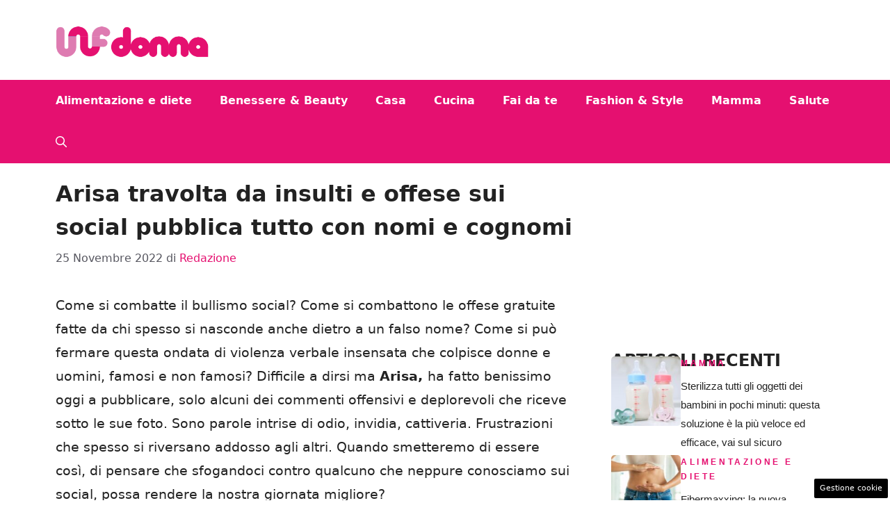

--- FILE ---
content_type: text/html; charset=UTF-8
request_url: https://www.unfdonna.com/arisa-travolta-da-insulti-e-offese-sui-social-pubblica-tutto-con-nomi-e-cognomi/
body_size: 17844
content:
<!DOCTYPE html> 
<html lang="it-IT"> 
<head>
<meta charset="UTF-8">
<link rel="preload" href="https://www.unfdonna.com/wp-content/cache/fvm/min/1755074556-css14d625d1d2dd1da95b6d447556741583aa528807d11c0aa51001a2f548773.css" as="style" media="all" /> 
<link rel="preload" href="https://www.unfdonna.com/wp-content/cache/fvm/min/1755074556-css2ea857850d517a80a40e4c4d41be644618c7c67d18d0b903729b2f57cec48.css" as="style" media="all" /> 
<link rel="preload" href="https://www.unfdonna.com/wp-content/cache/fvm/min/1755074556-css9e1221986b9989ea3c5774391e9a9d713b08c6b0f3a9e71d524637c4073c5.css" as="style" media="all" /> 
<link rel="preload" href="https://www.unfdonna.com/wp-content/cache/fvm/min/1755074556-css2b017c27eb9b09f380551ca6fa6eecb696bb7e8d3c92efcde641511a32164.css" as="style" media="all" />
<script data-cfasync="false">if(navigator.userAgent.match(/MSIE|Internet Explorer/i)||navigator.userAgent.match(/Trident\/7\..*?rv:11/i)){var href=document.location.href;if(!href.match(/[?&]iebrowser/)){if(href.indexOf("?")==-1){if(href.indexOf("#")==-1){document.location.href=href+"?iebrowser=1"}else{document.location.href=href.replace("#","?iebrowser=1#")}}else{if(href.indexOf("#")==-1){document.location.href=href+"&iebrowser=1"}else{document.location.href=href.replace("#","&iebrowser=1#")}}}}</script>
<script data-cfasync="false">class FVMLoader{constructor(e){this.triggerEvents=e,this.eventOptions={passive:!0},this.userEventListener=this.triggerListener.bind(this),this.delayedScripts={normal:[],async:[],defer:[]},this.allJQueries=[]}_addUserInteractionListener(e){this.triggerEvents.forEach(t=>window.addEventListener(t,e.userEventListener,e.eventOptions))}_removeUserInteractionListener(e){this.triggerEvents.forEach(t=>window.removeEventListener(t,e.userEventListener,e.eventOptions))}triggerListener(){this._removeUserInteractionListener(this),"loading"===document.readyState?document.addEventListener("DOMContentLoaded",this._loadEverythingNow.bind(this)):this._loadEverythingNow()}async _loadEverythingNow(){this._runAllDelayedCSS(),this._delayEventListeners(),this._delayJQueryReady(this),this._handleDocumentWrite(),this._registerAllDelayedScripts(),await this._loadScriptsFromList(this.delayedScripts.normal),await this._loadScriptsFromList(this.delayedScripts.defer),await this._loadScriptsFromList(this.delayedScripts.async),await this._triggerDOMContentLoaded(),await this._triggerWindowLoad(),window.dispatchEvent(new Event("wpr-allScriptsLoaded"))}_registerAllDelayedScripts(){document.querySelectorAll("script[type=fvmdelay]").forEach(e=>{e.hasAttribute("src")?e.hasAttribute("async")&&!1!==e.async?this.delayedScripts.async.push(e):e.hasAttribute("defer")&&!1!==e.defer||"module"===e.getAttribute("data-type")?this.delayedScripts.defer.push(e):this.delayedScripts.normal.push(e):this.delayedScripts.normal.push(e)})}_runAllDelayedCSS(){document.querySelectorAll("link[rel=fvmdelay]").forEach(e=>{e.setAttribute("rel","stylesheet")})}async _transformScript(e){return await this._requestAnimFrame(),new Promise(t=>{const n=document.createElement("script");let r;[...e.attributes].forEach(e=>{let t=e.nodeName;"type"!==t&&("data-type"===t&&(t="type",r=e.nodeValue),n.setAttribute(t,e.nodeValue))}),e.hasAttribute("src")?(n.addEventListener("load",t),n.addEventListener("error",t)):(n.text=e.text,t()),e.parentNode.replaceChild(n,e)})}async _loadScriptsFromList(e){const t=e.shift();return t?(await this._transformScript(t),this._loadScriptsFromList(e)):Promise.resolve()}_delayEventListeners(){let e={};function t(t,n){!function(t){function n(n){return e[t].eventsToRewrite.indexOf(n)>=0?"wpr-"+n:n}e[t]||(e[t]={originalFunctions:{add:t.addEventListener,remove:t.removeEventListener},eventsToRewrite:[]},t.addEventListener=function(){arguments[0]=n(arguments[0]),e[t].originalFunctions.add.apply(t,arguments)},t.removeEventListener=function(){arguments[0]=n(arguments[0]),e[t].originalFunctions.remove.apply(t,arguments)})}(t),e[t].eventsToRewrite.push(n)}function n(e,t){let n=e[t];Object.defineProperty(e,t,{get:()=>n||function(){},set(r){e["wpr"+t]=n=r}})}t(document,"DOMContentLoaded"),t(window,"DOMContentLoaded"),t(window,"load"),t(window,"pageshow"),t(document,"readystatechange"),n(document,"onreadystatechange"),n(window,"onload"),n(window,"onpageshow")}_delayJQueryReady(e){let t=window.jQuery;Object.defineProperty(window,"jQuery",{get:()=>t,set(n){if(n&&n.fn&&!e.allJQueries.includes(n)){n.fn.ready=n.fn.init.prototype.ready=function(t){e.domReadyFired?t.bind(document)(n):document.addEventListener("DOMContentLoaded2",()=>t.bind(document)(n))};const t=n.fn.on;n.fn.on=n.fn.init.prototype.on=function(){if(this[0]===window){function e(e){return e.split(" ").map(e=>"load"===e||0===e.indexOf("load.")?"wpr-jquery-load":e).join(" ")}"string"==typeof arguments[0]||arguments[0]instanceof String?arguments[0]=e(arguments[0]):"object"==typeof arguments[0]&&Object.keys(arguments[0]).forEach(t=>{delete Object.assign(arguments[0],{[e(t)]:arguments[0][t]})[t]})}return t.apply(this,arguments),this},e.allJQueries.push(n)}t=n}})}async _triggerDOMContentLoaded(){this.domReadyFired=!0,await this._requestAnimFrame(),document.dispatchEvent(new Event("DOMContentLoaded2")),await this._requestAnimFrame(),window.dispatchEvent(new Event("DOMContentLoaded2")),await this._requestAnimFrame(),document.dispatchEvent(new Event("wpr-readystatechange")),await this._requestAnimFrame(),document.wpronreadystatechange&&document.wpronreadystatechange()}async _triggerWindowLoad(){await this._requestAnimFrame(),window.dispatchEvent(new Event("wpr-load")),await this._requestAnimFrame(),window.wpronload&&window.wpronload(),await this._requestAnimFrame(),this.allJQueries.forEach(e=>e(window).trigger("wpr-jquery-load")),window.dispatchEvent(new Event("wpr-pageshow")),await this._requestAnimFrame(),window.wpronpageshow&&window.wpronpageshow()}_handleDocumentWrite(){const e=new Map;document.write=document.writeln=function(t){const n=document.currentScript,r=document.createRange(),i=n.parentElement;let a=e.get(n);void 0===a&&(a=n.nextSibling,e.set(n,a));const s=document.createDocumentFragment();r.setStart(s,0),s.appendChild(r.createContextualFragment(t)),i.insertBefore(s,a)}}async _requestAnimFrame(){return new Promise(e=>requestAnimationFrame(e))}static run(){const e=new FVMLoader(["keydown","mousemove","touchmove","touchstart","touchend","wheel"]);e._addUserInteractionListener(e)}}FVMLoader.run();</script>
<meta name='robots' content='index, follow, max-image-preview:large, max-snippet:-1, max-video-preview:-1' />
<meta name="viewport" content="width=device-width, initial-scale=1"><title>Arisa travolta da insulti e offese sui social pubblica tutto con nomi e cognomi - UNF Donna</title>
<link rel="canonical" href="https://www.unfdonna.com/arisa-travolta-da-insulti-e-offese-sui-social-pubblica-tutto-con-nomi-e-cognomi/" />
<meta property="og:locale" content="it_IT" />
<meta property="og:type" content="article" />
<meta property="og:title" content="Arisa travolta da insulti e offese sui social pubblica tutto con nomi e cognomi - UNF Donna" />
<meta property="og:description" content="Arisa decide di postare alcuni dei commenti offensivi che ha ricevuto in questi giorni e fa anche nomi e cognomi" />
<meta property="og:url" content="https://www.unfdonna.com/arisa-travolta-da-insulti-e-offese-sui-social-pubblica-tutto-con-nomi-e-cognomi/" />
<meta property="og:site_name" content="UNF Donna" />
<meta property="article:published_time" content="2022-11-25T18:14:32+00:00" />
<meta property="article:modified_time" content="2022-11-25T18:14:37+00:00" />
<meta property="og:image" content="https://www.unfdonna.com/wp-content/uploads/2022/11/arisa-commenti-social.jpg" />
<meta property="og:image:width" content="1200" />
<meta property="og:image:height" content="630" />
<meta property="og:image:type" content="image/jpeg" />
<meta name="author" content="Redazione" />
<meta name="twitter:card" content="summary_large_image" />
<meta name="twitter:label1" content="Scritto da" />
<meta name="twitter:data1" content="Redazione" />
<meta name="twitter:label2" content="Tempo di lettura stimato" />
<meta name="twitter:data2" content="2 minuti" />
<script type="application/ld+json" class="yoast-schema-graph">{"@context":"https://schema.org","@graph":[{"@type":"Article","@id":"https://www.unfdonna.com/arisa-travolta-da-insulti-e-offese-sui-social-pubblica-tutto-con-nomi-e-cognomi/#article","isPartOf":{"@id":"https://www.unfdonna.com/arisa-travolta-da-insulti-e-offese-sui-social-pubblica-tutto-con-nomi-e-cognomi/"},"author":{"name":"Redazione","@id":"https://www.unfdonna.com/#/schema/person/f15cd63c12ea7c10857e210c46f44852"},"headline":"Arisa travolta da insulti e offese sui social pubblica tutto con nomi e cognomi","datePublished":"2022-11-25T18:14:32+00:00","dateModified":"2022-11-25T18:14:37+00:00","mainEntityOfPage":{"@id":"https://www.unfdonna.com/arisa-travolta-da-insulti-e-offese-sui-social-pubblica-tutto-con-nomi-e-cognomi/"},"wordCount":345,"commentCount":0,"publisher":{"@id":"https://www.unfdonna.com/#organization"},"image":{"@id":"https://www.unfdonna.com/arisa-travolta-da-insulti-e-offese-sui-social-pubblica-tutto-con-nomi-e-cognomi/#primaryimage"},"thumbnailUrl":"https://www.unfdonna.com/wp-content/uploads/2022/11/arisa-commenti-social.jpg","articleSection":["Donna News"],"inLanguage":"it-IT","potentialAction":[{"@type":"CommentAction","name":"Comment","target":["https://www.unfdonna.com/arisa-travolta-da-insulti-e-offese-sui-social-pubblica-tutto-con-nomi-e-cognomi/#respond"]}]},{"@type":"WebPage","@id":"https://www.unfdonna.com/arisa-travolta-da-insulti-e-offese-sui-social-pubblica-tutto-con-nomi-e-cognomi/","url":"https://www.unfdonna.com/arisa-travolta-da-insulti-e-offese-sui-social-pubblica-tutto-con-nomi-e-cognomi/","name":"Arisa travolta da insulti e offese sui social pubblica tutto con nomi e cognomi - UNF Donna","isPartOf":{"@id":"https://www.unfdonna.com/#website"},"primaryImageOfPage":{"@id":"https://www.unfdonna.com/arisa-travolta-da-insulti-e-offese-sui-social-pubblica-tutto-con-nomi-e-cognomi/#primaryimage"},"image":{"@id":"https://www.unfdonna.com/arisa-travolta-da-insulti-e-offese-sui-social-pubblica-tutto-con-nomi-e-cognomi/#primaryimage"},"thumbnailUrl":"https://www.unfdonna.com/wp-content/uploads/2022/11/arisa-commenti-social.jpg","datePublished":"2022-11-25T18:14:32+00:00","dateModified":"2022-11-25T18:14:37+00:00","breadcrumb":{"@id":"https://www.unfdonna.com/arisa-travolta-da-insulti-e-offese-sui-social-pubblica-tutto-con-nomi-e-cognomi/#breadcrumb"},"inLanguage":"it-IT","potentialAction":[{"@type":"ReadAction","target":["https://www.unfdonna.com/arisa-travolta-da-insulti-e-offese-sui-social-pubblica-tutto-con-nomi-e-cognomi/"]}]},{"@type":"ImageObject","inLanguage":"it-IT","@id":"https://www.unfdonna.com/arisa-travolta-da-insulti-e-offese-sui-social-pubblica-tutto-con-nomi-e-cognomi/#primaryimage","url":"https://www.unfdonna.com/wp-content/uploads/2022/11/arisa-commenti-social.jpg","contentUrl":"https://www.unfdonna.com/wp-content/uploads/2022/11/arisa-commenti-social.jpg","width":1200,"height":630,"caption":"arisa social"},{"@type":"BreadcrumbList","@id":"https://www.unfdonna.com/arisa-travolta-da-insulti-e-offese-sui-social-pubblica-tutto-con-nomi-e-cognomi/#breadcrumb","itemListElement":[{"@type":"ListItem","position":1,"name":"Home","item":"https://www.unfdonna.com/"},{"@type":"ListItem","position":2,"name":"Arisa travolta da insulti e offese sui social pubblica tutto con nomi e cognomi"}]},{"@type":"WebSite","@id":"https://www.unfdonna.com/#website","url":"https://www.unfdonna.com/","name":"UNF Donna","description":"Notizie al femminile","publisher":{"@id":"https://www.unfdonna.com/#organization"},"potentialAction":[{"@type":"SearchAction","target":{"@type":"EntryPoint","urlTemplate":"https://www.unfdonna.com/?s={search_term_string}"},"query-input":{"@type":"PropertyValueSpecification","valueRequired":true,"valueName":"search_term_string"}}],"inLanguage":"it-IT"},{"@type":"Organization","@id":"https://www.unfdonna.com/#organization","name":"UNF Donna","url":"https://www.unfdonna.com/","logo":{"@type":"ImageObject","inLanguage":"it-IT","@id":"https://www.unfdonna.com/#/schema/logo/image/","url":"https://www.unfdonna.com/wp-content/uploads/2024/11/unf-donna-logo_logo_gnews2.png","contentUrl":"https://www.unfdonna.com/wp-content/uploads/2024/11/unf-donna-logo_logo_gnews2.png","width":1000,"height":1000,"caption":"UNF Donna"},"image":{"@id":"https://www.unfdonna.com/#/schema/logo/image/"}},{"@type":"Person","@id":"https://www.unfdonna.com/#/schema/person/f15cd63c12ea7c10857e210c46f44852","name":"Redazione","image":{"@type":"ImageObject","inLanguage":"it-IT","@id":"https://www.unfdonna.com/#/schema/person/image/","url":"https://secure.gravatar.com/avatar/6a1bcfa93d7da67463b0ffda188ea75f6d25988a424c42b3d0ecfcfcd410beaa?s=96&d=mm&r=g","contentUrl":"https://secure.gravatar.com/avatar/6a1bcfa93d7da67463b0ffda188ea75f6d25988a424c42b3d0ecfcfcd410beaa?s=96&d=mm&r=g","caption":"Redazione"},"description":"Dopo 10 anni di Ultime Notizie Flash nasce anche UNF DONNA e la Redazione è felice di condividere con lettrici e magari anche lettori, tutto quello che succede intorno all'universo femminile! Donne per le donne. Una Redazione di donne pronte a parlare di problemi, a dare consigli, ad aiutare con il nostro motto: l'universo femminile alla portata di un click.","sameAs":["https://www.unfdonna.com"],"url":"https://www.unfdonna.com/author/redazione/"}]}</script>
<link rel="alternate" type="application/rss+xml" title="UNF Donna &raquo; Feed" href="https://www.unfdonna.com/feed/" />
<link rel="alternate" type="application/rss+xml" title="UNF Donna &raquo; Feed dei commenti" href="https://www.unfdonna.com/comments/feed/" /> 
<style media="all">img:is([sizes="auto" i],[sizes^="auto," i]){contain-intrinsic-size:3000px 1500px}</style> 
<link rel="amphtml" href="https://www.unfdonna.com/arisa-travolta-da-insulti-e-offese-sui-social-pubblica-tutto-con-nomi-e-cognomi/amp/" /> 
<link rel='stylesheet' id='wp-block-library-css' href='https://www.unfdonna.com/wp-content/cache/fvm/min/1755074556-css14d625d1d2dd1da95b6d447556741583aa528807d11c0aa51001a2f548773.css' media='all' /> 
<style id='classic-theme-styles-inline-css' media="all">/*! This file is auto-generated */ .wp-block-button__link{color:#fff;background-color:#32373c;border-radius:9999px;box-shadow:none;text-decoration:none;padding:calc(.667em + 2px) calc(1.333em + 2px);font-size:1.125em}.wp-block-file__button{background:#32373c;color:#fff;text-decoration:none}</style> 
<style id='global-styles-inline-css' media="all">:root{--wp--preset--aspect-ratio--square:1;--wp--preset--aspect-ratio--4-3:4/3;--wp--preset--aspect-ratio--3-4:3/4;--wp--preset--aspect-ratio--3-2:3/2;--wp--preset--aspect-ratio--2-3:2/3;--wp--preset--aspect-ratio--16-9:16/9;--wp--preset--aspect-ratio--9-16:9/16;--wp--preset--color--black:#000000;--wp--preset--color--cyan-bluish-gray:#abb8c3;--wp--preset--color--white:#ffffff;--wp--preset--color--pale-pink:#f78da7;--wp--preset--color--vivid-red:#cf2e2e;--wp--preset--color--luminous-vivid-orange:#ff6900;--wp--preset--color--luminous-vivid-amber:#fcb900;--wp--preset--color--light-green-cyan:#7bdcb5;--wp--preset--color--vivid-green-cyan:#00d084;--wp--preset--color--pale-cyan-blue:#8ed1fc;--wp--preset--color--vivid-cyan-blue:#0693e3;--wp--preset--color--vivid-purple:#9b51e0;--wp--preset--color--contrast:var(--contrast);--wp--preset--color--contrast-2:var(--contrast-2);--wp--preset--color--contrast-3:var(--contrast-3);--wp--preset--color--base:var(--base);--wp--preset--color--base-2:var(--base-2);--wp--preset--color--base-3:var(--base-3);--wp--preset--color--accent:var(--accent);--wp--preset--color--global-color-8:var(--global-color-8);--wp--preset--gradient--vivid-cyan-blue-to-vivid-purple:linear-gradient(135deg,rgba(6,147,227,1) 0%,rgb(155,81,224) 100%);--wp--preset--gradient--light-green-cyan-to-vivid-green-cyan:linear-gradient(135deg,rgb(122,220,180) 0%,rgb(0,208,130) 100%);--wp--preset--gradient--luminous-vivid-amber-to-luminous-vivid-orange:linear-gradient(135deg,rgba(252,185,0,1) 0%,rgba(255,105,0,1) 100%);--wp--preset--gradient--luminous-vivid-orange-to-vivid-red:linear-gradient(135deg,rgba(255,105,0,1) 0%,rgb(207,46,46) 100%);--wp--preset--gradient--very-light-gray-to-cyan-bluish-gray:linear-gradient(135deg,rgb(238,238,238) 0%,rgb(169,184,195) 100%);--wp--preset--gradient--cool-to-warm-spectrum:linear-gradient(135deg,rgb(74,234,220) 0%,rgb(151,120,209) 20%,rgb(207,42,186) 40%,rgb(238,44,130) 60%,rgb(251,105,98) 80%,rgb(254,248,76) 100%);--wp--preset--gradient--blush-light-purple:linear-gradient(135deg,rgb(255,206,236) 0%,rgb(152,150,240) 100%);--wp--preset--gradient--blush-bordeaux:linear-gradient(135deg,rgb(254,205,165) 0%,rgb(254,45,45) 50%,rgb(107,0,62) 100%);--wp--preset--gradient--luminous-dusk:linear-gradient(135deg,rgb(255,203,112) 0%,rgb(199,81,192) 50%,rgb(65,88,208) 100%);--wp--preset--gradient--pale-ocean:linear-gradient(135deg,rgb(255,245,203) 0%,rgb(182,227,212) 50%,rgb(51,167,181) 100%);--wp--preset--gradient--electric-grass:linear-gradient(135deg,rgb(202,248,128) 0%,rgb(113,206,126) 100%);--wp--preset--gradient--midnight:linear-gradient(135deg,rgb(2,3,129) 0%,rgb(40,116,252) 100%);--wp--preset--font-size--small:13px;--wp--preset--font-size--medium:20px;--wp--preset--font-size--large:36px;--wp--preset--font-size--x-large:42px;--wp--preset--spacing--20:0.44rem;--wp--preset--spacing--30:0.67rem;--wp--preset--spacing--40:1rem;--wp--preset--spacing--50:1.5rem;--wp--preset--spacing--60:2.25rem;--wp--preset--spacing--70:3.38rem;--wp--preset--spacing--80:5.06rem;--wp--preset--shadow--natural:6px 6px 9px rgba(0, 0, 0, 0.2);--wp--preset--shadow--deep:12px 12px 50px rgba(0, 0, 0, 0.4);--wp--preset--shadow--sharp:6px 6px 0px rgba(0, 0, 0, 0.2);--wp--preset--shadow--outlined:6px 6px 0px -3px rgba(255, 255, 255, 1), 6px 6px rgba(0, 0, 0, 1);--wp--preset--shadow--crisp:6px 6px 0px rgba(0, 0, 0, 1)}:where(.is-layout-flex){gap:.5em}:where(.is-layout-grid){gap:.5em}body .is-layout-flex{display:flex}.is-layout-flex{flex-wrap:wrap;align-items:center}.is-layout-flex>:is(*,div){margin:0}body .is-layout-grid{display:grid}.is-layout-grid>:is(*,div){margin:0}:where(.wp-block-columns.is-layout-flex){gap:2em}:where(.wp-block-columns.is-layout-grid){gap:2em}:where(.wp-block-post-template.is-layout-flex){gap:1.25em}:where(.wp-block-post-template.is-layout-grid){gap:1.25em}.has-black-color{color:var(--wp--preset--color--black)!important}.has-cyan-bluish-gray-color{color:var(--wp--preset--color--cyan-bluish-gray)!important}.has-white-color{color:var(--wp--preset--color--white)!important}.has-pale-pink-color{color:var(--wp--preset--color--pale-pink)!important}.has-vivid-red-color{color:var(--wp--preset--color--vivid-red)!important}.has-luminous-vivid-orange-color{color:var(--wp--preset--color--luminous-vivid-orange)!important}.has-luminous-vivid-amber-color{color:var(--wp--preset--color--luminous-vivid-amber)!important}.has-light-green-cyan-color{color:var(--wp--preset--color--light-green-cyan)!important}.has-vivid-green-cyan-color{color:var(--wp--preset--color--vivid-green-cyan)!important}.has-pale-cyan-blue-color{color:var(--wp--preset--color--pale-cyan-blue)!important}.has-vivid-cyan-blue-color{color:var(--wp--preset--color--vivid-cyan-blue)!important}.has-vivid-purple-color{color:var(--wp--preset--color--vivid-purple)!important}.has-black-background-color{background-color:var(--wp--preset--color--black)!important}.has-cyan-bluish-gray-background-color{background-color:var(--wp--preset--color--cyan-bluish-gray)!important}.has-white-background-color{background-color:var(--wp--preset--color--white)!important}.has-pale-pink-background-color{background-color:var(--wp--preset--color--pale-pink)!important}.has-vivid-red-background-color{background-color:var(--wp--preset--color--vivid-red)!important}.has-luminous-vivid-orange-background-color{background-color:var(--wp--preset--color--luminous-vivid-orange)!important}.has-luminous-vivid-amber-background-color{background-color:var(--wp--preset--color--luminous-vivid-amber)!important}.has-light-green-cyan-background-color{background-color:var(--wp--preset--color--light-green-cyan)!important}.has-vivid-green-cyan-background-color{background-color:var(--wp--preset--color--vivid-green-cyan)!important}.has-pale-cyan-blue-background-color{background-color:var(--wp--preset--color--pale-cyan-blue)!important}.has-vivid-cyan-blue-background-color{background-color:var(--wp--preset--color--vivid-cyan-blue)!important}.has-vivid-purple-background-color{background-color:var(--wp--preset--color--vivid-purple)!important}.has-black-border-color{border-color:var(--wp--preset--color--black)!important}.has-cyan-bluish-gray-border-color{border-color:var(--wp--preset--color--cyan-bluish-gray)!important}.has-white-border-color{border-color:var(--wp--preset--color--white)!important}.has-pale-pink-border-color{border-color:var(--wp--preset--color--pale-pink)!important}.has-vivid-red-border-color{border-color:var(--wp--preset--color--vivid-red)!important}.has-luminous-vivid-orange-border-color{border-color:var(--wp--preset--color--luminous-vivid-orange)!important}.has-luminous-vivid-amber-border-color{border-color:var(--wp--preset--color--luminous-vivid-amber)!important}.has-light-green-cyan-border-color{border-color:var(--wp--preset--color--light-green-cyan)!important}.has-vivid-green-cyan-border-color{border-color:var(--wp--preset--color--vivid-green-cyan)!important}.has-pale-cyan-blue-border-color{border-color:var(--wp--preset--color--pale-cyan-blue)!important}.has-vivid-cyan-blue-border-color{border-color:var(--wp--preset--color--vivid-cyan-blue)!important}.has-vivid-purple-border-color{border-color:var(--wp--preset--color--vivid-purple)!important}.has-vivid-cyan-blue-to-vivid-purple-gradient-background{background:var(--wp--preset--gradient--vivid-cyan-blue-to-vivid-purple)!important}.has-light-green-cyan-to-vivid-green-cyan-gradient-background{background:var(--wp--preset--gradient--light-green-cyan-to-vivid-green-cyan)!important}.has-luminous-vivid-amber-to-luminous-vivid-orange-gradient-background{background:var(--wp--preset--gradient--luminous-vivid-amber-to-luminous-vivid-orange)!important}.has-luminous-vivid-orange-to-vivid-red-gradient-background{background:var(--wp--preset--gradient--luminous-vivid-orange-to-vivid-red)!important}.has-very-light-gray-to-cyan-bluish-gray-gradient-background{background:var(--wp--preset--gradient--very-light-gray-to-cyan-bluish-gray)!important}.has-cool-to-warm-spectrum-gradient-background{background:var(--wp--preset--gradient--cool-to-warm-spectrum)!important}.has-blush-light-purple-gradient-background{background:var(--wp--preset--gradient--blush-light-purple)!important}.has-blush-bordeaux-gradient-background{background:var(--wp--preset--gradient--blush-bordeaux)!important}.has-luminous-dusk-gradient-background{background:var(--wp--preset--gradient--luminous-dusk)!important}.has-pale-ocean-gradient-background{background:var(--wp--preset--gradient--pale-ocean)!important}.has-electric-grass-gradient-background{background:var(--wp--preset--gradient--electric-grass)!important}.has-midnight-gradient-background{background:var(--wp--preset--gradient--midnight)!important}.has-small-font-size{font-size:var(--wp--preset--font-size--small)!important}.has-medium-font-size{font-size:var(--wp--preset--font-size--medium)!important}.has-large-font-size{font-size:var(--wp--preset--font-size--large)!important}.has-x-large-font-size{font-size:var(--wp--preset--font-size--x-large)!important}:where(.wp-block-post-template.is-layout-flex){gap:1.25em}:where(.wp-block-post-template.is-layout-grid){gap:1.25em}:where(.wp-block-columns.is-layout-flex){gap:2em}:where(.wp-block-columns.is-layout-grid){gap:2em}:root :where(.wp-block-pullquote){font-size:1.5em;line-height:1.6}</style> 
<link rel='stylesheet' id='adser-css' href='https://www.unfdonna.com/wp-content/cache/fvm/min/1755074556-css2ea857850d517a80a40e4c4d41be644618c7c67d18d0b903729b2f57cec48.css' media='all' /> 
<link rel='stylesheet' id='generate-style-css' href='https://www.unfdonna.com/wp-content/cache/fvm/min/1755074556-css9e1221986b9989ea3c5774391e9a9d713b08c6b0f3a9e71d524637c4073c5.css' media='all' /> 
<style id='generate-style-inline-css' media="all">body{background-color:var(--base-3);color:var(--contrast)}a{color:var(--accent)}a:hover,a:focus{text-decoration:underline}.entry-title a,.site-branding a,a.button,.wp-block-button__link,.main-navigation a{text-decoration:none}a:hover,a:focus,a:active{color:var(--contrast)}.wp-block-group__inner-container{max-width:1200px;margin-left:auto;margin-right:auto}.site-header .header-image{width:220px}:root{--contrast:#222222;--contrast-2:#575760;--contrast-3:#b2b2be;--base:#f0f0f0;--base-2:#f7f8f9;--base-3:#ffffff;--accent:#E51070;--global-color-8:#DE7BB1}:root .has-contrast-color{color:var(--contrast)}:root .has-contrast-background-color{background-color:var(--contrast)}:root .has-contrast-2-color{color:var(--contrast-2)}:root .has-contrast-2-background-color{background-color:var(--contrast-2)}:root .has-contrast-3-color{color:var(--contrast-3)}:root .has-contrast-3-background-color{background-color:var(--contrast-3)}:root .has-base-color{color:var(--base)}:root .has-base-background-color{background-color:var(--base)}:root .has-base-2-color{color:var(--base-2)}:root .has-base-2-background-color{background-color:var(--base-2)}:root .has-base-3-color{color:var(--base-3)}:root .has-base-3-background-color{background-color:var(--base-3)}:root .has-accent-color{color:var(--accent)}:root .has-accent-background-color{background-color:var(--accent)}:root .has-global-color-8-color{color:var(--global-color-8)}:root .has-global-color-8-background-color{background-color:var(--global-color-8)}.gp-modal:not(.gp-modal--open):not(.gp-modal--transition){display:none}.gp-modal--transition:not(.gp-modal--open){pointer-events:none}.gp-modal-overlay:not(.gp-modal-overlay--open):not(.gp-modal--transition){display:none}.gp-modal__overlay{display:none;position:fixed;top:0;left:0;right:0;bottom:0;background:rgba(0,0,0,.2);display:flex;justify-content:center;align-items:center;z-index:10000;backdrop-filter:blur(3px);transition:opacity 500ms ease;opacity:0}.gp-modal--open:not(.gp-modal--transition) .gp-modal__overlay{opacity:1}.gp-modal__container{max-width:100%;max-height:100vh;transform:scale(.9);transition:transform 500ms ease;padding:0 10px}.gp-modal--open:not(.gp-modal--transition) .gp-modal__container{transform:scale(1)}.search-modal-fields{display:flex}.gp-search-modal .gp-modal__overlay{align-items:flex-start;padding-top:25vh;background:var(--gp-search-modal-overlay-bg-color)}.search-modal-form{width:500px;max-width:100%;background-color:var(--gp-search-modal-bg-color);color:var(--gp-search-modal-text-color)}.search-modal-form .search-field,.search-modal-form .search-field:focus{width:100%;height:60px;background-color:transparent;border:0;appearance:none;color:currentColor}.search-modal-fields button,.search-modal-fields button:active,.search-modal-fields button:focus,.search-modal-fields button:hover{background-color:transparent;border:0;color:currentColor;width:60px}body,button,input,select,textarea{font-size:19px}body{line-height:1.8}.main-navigation a,.main-navigation .menu-toggle,.main-navigation .menu-bar-items{font-weight:700;font-size:16px}h1{font-weight:700;font-size:32px;line-height:1.5em}h2{font-weight:700;font-size:28px;line-height:1.4em}h3{font-weight:700;font-size:24px}.top-bar{background-color:#636363;color:#fff}.top-bar a{color:#fff}.top-bar a:hover{color:#303030}.site-header{background-color:var(--base-3)}.main-title a,.main-title a:hover{color:var(--contrast)}.site-description{color:var(--contrast-2)}.main-navigation,.main-navigation ul ul{background-color:var(--accent)}.main-navigation .main-nav ul li a,.main-navigation .menu-toggle,.main-navigation .menu-bar-items{color:var(--base-3)}.main-navigation .main-nav ul li:not([class*="current-menu-"]):hover>a,.main-navigation .main-nav ul li:not([class*="current-menu-"]):focus>a,.main-navigation .main-nav ul li.sfHover:not([class*="current-menu-"])>a,.main-navigation .menu-bar-item:hover>a,.main-navigation .menu-bar-item.sfHover>a{color:var(--base-3);background-color:var(--global-color-8)}button.menu-toggle:hover,button.menu-toggle:focus{color:var(--base-3)}.main-navigation .main-nav ul li[class*="current-menu-"]>a{color:var(--contrast);background-color:var(--global-color-8)}.navigation-search input[type="search"],.navigation-search input[type="search"]:active,.navigation-search input[type="search"]:focus,.main-navigation .main-nav ul li.search-item.active>a,.main-navigation .menu-bar-items .search-item.active>a{color:var(--base-3);background-color:var(--global-color-8)}.main-navigation ul ul{background-color:var(--base)}.separate-containers .inside-article,.separate-containers .comments-area,.separate-containers .page-header,.one-container .container,.separate-containers .paging-navigation,.inside-page-header{background-color:var(--base-3)}.entry-title a{color:var(--contrast)}.entry-title a:hover{color:var(--contrast-2)}.entry-meta{color:var(--contrast-2)}.sidebar .widget{background-color:var(--base-3)}.footer-widgets{background-color:var(--base-3)}.site-info{color:var(--base-3);background-color:var(--contrast-2)}.site-info a{color:var(--base-3)}.site-info a:hover{color:var(--base-2)}.footer-bar .widget_nav_menu .current-menu-item a{color:var(--base-2)}input[type="text"],input[type="email"],input[type="url"],input[type="password"],input[type="search"],input[type="tel"],input[type="number"],textarea,select{color:var(--contrast);background-color:var(--base-2);border-color:var(--base)}input[type="text"]:focus,input[type="email"]:focus,input[type="url"]:focus,input[type="password"]:focus,input[type="search"]:focus,input[type="tel"]:focus,input[type="number"]:focus,textarea:focus,select:focus{color:var(--contrast);background-color:var(--base-2);border-color:var(--contrast-3)}button,html input[type="button"],input[type="reset"],input[type="submit"],a.button,a.wp-block-button__link:not(.has-background){color:#fff;background-color:#55555e}button:hover,html input[type="button"]:hover,input[type="reset"]:hover,input[type="submit"]:hover,a.button:hover,button:focus,html input[type="button"]:focus,input[type="reset"]:focus,input[type="submit"]:focus,a.button:focus,a.wp-block-button__link:not(.has-background):active,a.wp-block-button__link:not(.has-background):focus,a.wp-block-button__link:not(.has-background):hover{color:#fff;background-color:#3f4047}a.generate-back-to-top{background-color:rgba(0,0,0,.4);color:#fff}a.generate-back-to-top:hover,a.generate-back-to-top:focus{background-color:rgba(0,0,0,.6);color:#fff}:root{--gp-search-modal-bg-color:var(--base-3);--gp-search-modal-text-color:var(--contrast);--gp-search-modal-overlay-bg-color:rgba(0,0,0,0.2)}@media (max-width:768px){.main-navigation .menu-bar-item:hover>a,.main-navigation .menu-bar-item.sfHover>a{background:none;color:var(--base-3)}}.nav-below-header .main-navigation .inside-navigation.grid-container,.nav-above-header .main-navigation .inside-navigation.grid-container{padding:0 20px 0 20px}.separate-containers .inside-article,.separate-containers .comments-area,.separate-containers .page-header,.separate-containers .paging-navigation,.one-container .site-content,.inside-page-header{padding:20px 40px 40px 40px}.site-main .wp-block-group__inner-container{padding:20px 40px 40px 40px}.separate-containers .paging-navigation{padding-top:20px;padding-bottom:20px}.entry-content .alignwide,body:not(.no-sidebar) .entry-content .alignfull{margin-left:-40px;width:calc(100% + 80px);max-width:calc(100% + 80px)}.rtl .menu-item-has-children .dropdown-menu-toggle{padding-left:20px}.rtl .main-navigation .main-nav ul li.menu-item-has-children>a{padding-right:20px}@media (max-width:768px){.separate-containers .inside-article,.separate-containers .comments-area,.separate-containers .page-header,.separate-containers .paging-navigation,.one-container .site-content,.inside-page-header{padding:30px}.site-main .wp-block-group__inner-container{padding:30px}.inside-top-bar{padding-right:30px;padding-left:30px}.inside-header{padding-right:30px;padding-left:30px}.widget-area .widget{padding-top:30px;padding-right:30px;padding-bottom:30px;padding-left:30px}.footer-widgets-container{padding-top:30px;padding-right:30px;padding-bottom:30px;padding-left:30px}.inside-site-info{padding-right:30px;padding-left:30px}.entry-content .alignwide,body:not(.no-sidebar) .entry-content .alignfull{margin-left:-30px;width:calc(100% + 60px);max-width:calc(100% + 60px)}.one-container .site-main .paging-navigation{margin-bottom:20px}}.is-right-sidebar{width:30%}.is-left-sidebar{width:30%}.site-content .content-area{width:70%}@media (max-width:768px){.main-navigation .menu-toggle,.sidebar-nav-mobile:not(#sticky-placeholder){display:block}.main-navigation ul,.gen-sidebar-nav,.main-navigation:not(.slideout-navigation):not(.toggled) .main-nav>ul,.has-inline-mobile-toggle #site-navigation .inside-navigation>*:not(.navigation-search):not(.main-nav){display:none}.nav-align-right .inside-navigation,.nav-align-center .inside-navigation{justify-content:space-between}}.dynamic-author-image-rounded{border-radius:100%}.dynamic-featured-image,.dynamic-author-image{vertical-align:middle}.one-container.blog .dynamic-content-template:not(:last-child),.one-container.archive .dynamic-content-template:not(:last-child){padding-bottom:0}.dynamic-entry-excerpt>p:last-child{margin-bottom:0}</style> 
<link rel='stylesheet' id='wp_review-style-css' href='https://www.unfdonna.com/wp-content/cache/fvm/min/1755074556-css2b017c27eb9b09f380551ca6fa6eecb696bb7e8d3c92efcde641511a32164.css' media='all' /> 
<style id='generateblocks-inline-css' media="all">.gb-container.gb-tabs__item:not(.gb-tabs__item-open){display:none}.gb-container-d0a86651{display:flex;flex-wrap:wrap;align-items:center;column-gap:20px;row-gap:20px;margin-right:15px;margin-left:15px;color:var(--contrast)}.gb-container-d0a86651 a{color:var(--contrast)}.gb-container-d0a86651 a:hover{color:var(--contrast)}.gb-container-bcbc46ac{flex-basis:100%;text-align:center;border-top:3px solid var(--var--accent-2)}.gb-container-e9bed0be{width:100%;flex-basis:100%}.gb-container-03919c55{height:100%;display:flex;align-items:flex-start;column-gap:20px}.gb-grid-wrapper>.gb-grid-column-03919c55{width:100%}.gb-container-3ff058ae{width:100%;flex-shrink:0;flex-basis:100px;padding:0;margin:0}.gb-container-c551a107{width:100%;flex-grow:0;flex-shrink:1;flex-basis:ì}h3.gb-headline-9e06b5e3{flex-basis:100%;font-size:24px;font-weight:700;text-transform:uppercase;margin-bottom:-20px;color:var(--main-title)}p.gb-headline-14dcdb64{font-family:Helvetica;font-size:12px;letter-spacing:.3em;font-weight:600;text-transform:uppercase;margin-bottom:8px;color:var(--accent)}p.gb-headline-14dcdb64 a{color:var(--accent)}p.gb-headline-14dcdb64 a:hover{color:var(--global-color-10)}div.gb-headline-040f2ffe{width:100%;font-family:Helvetica;font-size:15px;font-weight:500;margin-bottom:5px;color:var(--main-title)}div.gb-headline-040f2ffe a{color:var(--main-title)}.gb-grid-wrapper-b3929361{display:flex;flex-wrap:wrap;row-gap:40px;margin-left:-20px}.gb-grid-wrapper-b3929361>.gb-grid-column{box-sizing:border-box;padding-left:20px}.gb-image-95849c3e{border-radius:5%;width:100%;object-fit:cover;vertical-align:middle}@media (max-width:1024px){.gb-grid-wrapper-b3929361{margin-left:-20px}.gb-grid-wrapper-b3929361>.gb-grid-column{padding-left:20px}}@media (max-width:767px){.gb-container-d0a86651{text-align:center;padding-top:40px}.gb-container-bcbc46ac{width:100%}.gb-grid-wrapper>.gb-grid-column-bcbc46ac{width:100%}.gb-container-3ff058ae{width:50%;text-align:center}.gb-grid-wrapper>.gb-grid-column-3ff058ae{width:50%}.gb-container-c551a107{width:50%;text-align:left}.gb-grid-wrapper>.gb-grid-column-c551a107{width:50%}h3.gb-headline-9e06b5e3{text-align:left}p.gb-headline-14dcdb64{text-align:left}div.gb-headline-040f2ffe{text-align:left}}:root{--gb-container-width:1200px}.gb-container .wp-block-image img{vertical-align:middle}.gb-grid-wrapper .wp-block-image{margin-bottom:0}.gb-highlight{background:none}.gb-shape{line-height:0}.gb-container-link{position:absolute;top:0;right:0;bottom:0;left:0;z-index:99}</style> 
<script src="https://www.unfdonna.com/wp-includes/js/jquery/jquery.min.js?ver=3.7.1" id="jquery-core-js"></script>
<script src="https://www.unfdonna.com/wp-includes/js/jquery/jquery-migrate.min.js?ver=3.4.1" id="jquery-migrate-js"></script>
<script>var adser = {"pagetype":"article","category":["Donna News"],"category_iab":[""],"hot":false,"cmp":"clickio","cmp_params":"\/\/clickiocmp.com\/t\/consent_239500.js"}</script>
<script defer src="https://www.googletagmanager.com/gtag/js?id=G-DGV1HFD9JJ"></script>
<script>
window.dataLayer = window.dataLayer || [];
function gtag(){dataLayer.push(arguments);}
gtag('js', new Date());
gtag('config', 'G-DGV1HFD9JJ');
</script>
<style media="all">#tca-sticky{display:none}@media only screen and (max-width:600px){BODY{margin-top:100px!important}#tca-sticky{display:flex}}</style> 
<link rel="icon" href="https://www.unfdonna.com/wp-content/uploads/2024/11/cropped-unf-donna-logo_logo_gnews2-192x192.png" sizes="192x192" /> 
</head>
<body class="wp-singular post-template-default single single-post postid-8106 single-format-standard wp-custom-logo wp-embed-responsive wp-theme-generatepress post-image-above-header post-image-aligned-center right-sidebar nav-below-header one-container header-aligned-left dropdown-hover" itemtype="https://schema.org/Blog" itemscope> <a class="screen-reader-text skip-link" href="#content" title="Vai al contenuto">Vai al contenuto</a> <header class="site-header" id="masthead" aria-label="Sito" itemtype="https://schema.org/WPHeader" itemscope> <div class="inside-header grid-container"> <div class="site-logo"> <a href="https://www.unfdonna.com/" rel="home"> <img class="header-image is-logo-image" alt="UNF Donna" src="https://www.unfdonna.com/wp-content/uploads/2024/11/unf-donna-logo_logo_esteso.png" width="720" height="247" /> </a> </div> </div> </header> <nav class="main-navigation has-menu-bar-items sub-menu-right" id="site-navigation" aria-label="Principale" itemtype="https://schema.org/SiteNavigationElement" itemscope> <div class="inside-navigation grid-container"> <button class="menu-toggle" aria-controls="primary-menu" aria-expanded="false"> <span class="gp-icon icon-menu-bars"><svg viewBox="0 0 512 512" aria-hidden="true" xmlns="http://www.w3.org/2000/svg" width="1em" height="1em"><path d="M0 96c0-13.255 10.745-24 24-24h464c13.255 0 24 10.745 24 24s-10.745 24-24 24H24c-13.255 0-24-10.745-24-24zm0 160c0-13.255 10.745-24 24-24h464c13.255 0 24 10.745 24 24s-10.745 24-24 24H24c-13.255 0-24-10.745-24-24zm0 160c0-13.255 10.745-24 24-24h464c13.255 0 24 10.745 24 24s-10.745 24-24 24H24c-13.255 0-24-10.745-24-24z" /></svg><svg viewBox="0 0 512 512" aria-hidden="true" xmlns="http://www.w3.org/2000/svg" width="1em" height="1em"><path d="M71.029 71.029c9.373-9.372 24.569-9.372 33.942 0L256 222.059l151.029-151.03c9.373-9.372 24.569-9.372 33.942 0 9.372 9.373 9.372 24.569 0 33.942L289.941 256l151.03 151.029c9.372 9.373 9.372 24.569 0 33.942-9.373 9.372-24.569 9.372-33.942 0L256 289.941l-151.029 151.03c-9.373 9.372-24.569 9.372-33.942 0-9.372-9.373-9.372-24.569 0-33.942L222.059 256 71.029 104.971c-9.372-9.373-9.372-24.569 0-33.942z" /></svg></span><span class="mobile-menu">Menu</span> </button> <div id="primary-menu" class="main-nav"><ul id="menu-menu-principale" class="menu sf-menu"><li id="menu-item-11" class="menu-item menu-item-type-taxonomy menu-item-object-category menu-item-11"><a href="https://www.unfdonna.com/alimentazione-e-diete/">Alimentazione e diete</a></li> <li id="menu-item-12" class="menu-item menu-item-type-taxonomy menu-item-object-category menu-item-12"><a href="https://www.unfdonna.com/benessere/">Benessere &#038; Beauty</a></li> <li id="menu-item-13" class="menu-item menu-item-type-taxonomy menu-item-object-category menu-item-13"><a href="https://www.unfdonna.com/casa/">Casa</a></li> <li id="menu-item-14" class="menu-item menu-item-type-taxonomy menu-item-object-category menu-item-14"><a href="https://www.unfdonna.com/cucina/">Cucina</a></li> <li id="menu-item-15" class="menu-item menu-item-type-taxonomy menu-item-object-category menu-item-15"><a href="https://www.unfdonna.com/fai-da-te/">Fai da te</a></li> <li id="menu-item-16" class="menu-item menu-item-type-taxonomy menu-item-object-category menu-item-16"><a href="https://www.unfdonna.com/fashion/">Fashion &#038; Style</a></li> <li id="menu-item-143" class="menu-item menu-item-type-taxonomy menu-item-object-category menu-item-143"><a href="https://www.unfdonna.com/mamma/">Mamma</a></li> <li id="menu-item-17" class="menu-item menu-item-type-taxonomy menu-item-object-category menu-item-17"><a href="https://www.unfdonna.com/salute/">Salute</a></li> </ul></div><div class="menu-bar-items"> <span class="menu-bar-item"> <a href="#" role="button" aria-label="Apri ricerca" aria-haspopup="dialog" aria-controls="gp-search" data-gpmodal-trigger="gp-search"><span class="gp-icon icon-search"><svg viewBox="0 0 512 512" aria-hidden="true" xmlns="http://www.w3.org/2000/svg" width="1em" height="1em"><path fill-rule="evenodd" clip-rule="evenodd" d="M208 48c-88.366 0-160 71.634-160 160s71.634 160 160 160 160-71.634 160-160S296.366 48 208 48zM0 208C0 93.125 93.125 0 208 0s208 93.125 208 208c0 48.741-16.765 93.566-44.843 129.024l133.826 134.018c9.366 9.379 9.355 24.575-.025 33.941-9.379 9.366-24.575 9.355-33.941-.025L337.238 370.987C301.747 399.167 256.839 416 208 416 93.125 416 0 322.875 0 208z" /></svg><svg viewBox="0 0 512 512" aria-hidden="true" xmlns="http://www.w3.org/2000/svg" width="1em" height="1em"><path d="M71.029 71.029c9.373-9.372 24.569-9.372 33.942 0L256 222.059l151.029-151.03c9.373-9.372 24.569-9.372 33.942 0 9.372 9.373 9.372 24.569 0 33.942L289.941 256l151.03 151.029c9.372 9.373 9.372 24.569 0 33.942-9.373 9.372-24.569 9.372-33.942 0L256 289.941l-151.029 151.03c-9.373 9.372-24.569 9.372-33.942 0-9.372-9.373-9.372-24.569 0-33.942L222.059 256 71.029 104.971c-9.372-9.373-9.372-24.569 0-33.942z" /></svg></span></a> </span> </div> </div> </nav> <div class="site grid-container container hfeed" id="page"> <div class="site-content" id="content"> <div class="content-area" id="primary"> <main class="site-main" id="main"> <article id="post-8106" class="post-8106 post type-post status-publish format-standard has-post-thumbnail hentry category-donna-news" itemtype="https://schema.org/CreativeWork" itemscope> <div class="inside-article"> <header class="entry-header"> <h1 class="entry-title" itemprop="headline">Arisa travolta da insulti e offese sui social pubblica tutto con nomi e cognomi</h1> <div class="entry-meta"> <span class="posted-on"><time class="entry-date published" datetime="2022-11-25T19:14:32+01:00" itemprop="datePublished">25 Novembre 2022</time></span> <span class="byline">di <span class="author vcard" itemprop="author" itemtype="https://schema.org/Person" itemscope><a class="url fn n" href="https://www.unfdonna.com/author/redazione/" title="Visualizza tutti gli articoli di Redazione" rel="author" itemprop="url"><span class="author-name" itemprop="name">Redazione</span></a></span></span> </div> </header> <div class="entry-content" itemprop="text"> <p>Come si combatte il bullismo social? Come si combattono le offese gratuite fatte da chi spesso si nasconde anche dietro a un falso nome? Come si può fermare questa ondata di violenza verbale insensata che colpisce donne e uomini, famosi e non famosi? Difficile a dirsi ma <strong>Arisa, </strong>ha fatto benissimo oggi a pubblicare, solo alcuni dei commenti offensivi e deplorevoli che riceve sotto le sue foto. Sono parole intrise di odio, invidia, cattiveria. Frustrazioni che spesso si riversano addosso agli altri. Quando smetteremo di essere così, di pensare che sfogandoci contro qualcuno che neppure conosciamo sui social, possa rendere la nostra giornata migliore?</p> <p>Mostra nomi e cognomi Arisa e fa benissimo, proprio oggi tra l&#8217;altro in occasione della giornata mondiale della violenza contro le donne. Anche le parole feriscono e fanno malissimo. </p> <span id="more-8106"></span> <h3 class="wp-block-heading">Le parole di Arisa sui social </h3> <p>Il post di Arisa: </p> <blockquote class="wp-block-quote is-layout-flow wp-block-quote-is-layout-flow"> <p>Bando ai vittimismi, certe cose non mi feriscono più. Ma esco allo scoperto volentieri volendo dare il mio contributo per combattere questo atteggiamento di odio che imperversa sui social senza alcuna censura. Sono davvero brutte le cose che scrivete , ma ancora più brutto è che voi le pensiate. Se chiunque scrivesse cose così pesanti a vostra figlia, a vostra madre, a un’amica a cui tenete, come reagireste? Ve lo dico io, molto male. E qualcuno potrebbe rispondere: “ ma mia figlia non si mette con le chiappe al vento sui social”.. Può darsi. Ma il diritto di offesa che pensate di avere a ragion veduta ha lo stesso principio di chi, ad esempio, esercita violenza fisica contro una donna vestita in minigonna. E il fatto che alcune delle offese che si leggono provengano da donne come me mi dice che siamo messe male.<br>Peccato, la strada per la libertà è ancora lunga forse perchè non sappiamo ancora bene che cos’è , o forse alcuni di noi non hanno ancora il coraggio di essere davvero liberi. Intanto in occasione delle celebrazioni del <a href="https://www.instagram.com/explore/tags/25novembre/">#25novembre</a>, <a href="https://www.instagram.com/explore/tags/giornatacontrolaviolenzasulledonne/">#giornatacontrolaviolenzasulledonne</a> tu m’insulti <a href="https://www.instagram.com/explore/tags/eiotipubblico/">#EioTiPubblico</a> , così t’impari!</p> </blockquote> <div id="tca-native" class="tca tca-native"></div> </div> </div> </article> </main> </div> <div class="widget-area sidebar is-right-sidebar" id="right-sidebar"> <div class="inside-right-sidebar"> <div id='tca-sb-1' class='tca tca-300x250' style="margin-top:0"></div> <div class="gb-container gb-container-d0a86651 sticky-container"> <h3 class="gb-headline gb-headline-9e06b5e3 gb-headline-text"><strong>Articoli recenti</strong></h3> <div class="gb-container gb-container-bcbc46ac"></div> <div class="gb-container gb-container-e9bed0be"> <div class="gb-grid-wrapper gb-grid-wrapper-b3929361 gb-query-loop-wrapper"> <div class="gb-grid-column gb-grid-column-03919c55 gb-query-loop-item post-14932 post type-post status-publish format-standard has-post-thumbnail hentry category-mamma"><div class="gb-container gb-container-03919c55"> <div class="gb-container gb-container-3ff058ae"> <figure class="gb-block-image gb-block-image-95849c3e"><a href="https://www.unfdonna.com/sterilizza-tutti-gli-oggetti-dei-bambini-in-pochi-minuti-questa-soluzione-e-la-piu-veloce-ed-efficace-vai-sul-sicuro/"><img width="150" height="150" src="https://www.unfdonna.com/wp-content/uploads/2025/08/sterilizzare-oggetti-bambini-28082025-unfdonna.com_-150x150.jpg" class="gb-image-95849c3e" alt="due biberon con il latte e due ciucci sul tavolo" decoding="async" loading="lazy" srcset="https://www.unfdonna.com/wp-content/uploads/2025/08/sterilizzare-oggetti-bambini-28082025-unfdonna.com_-150x150.jpg 150w, https://www.unfdonna.com/wp-content/uploads/2025/08/sterilizzare-oggetti-bambini-28082025-unfdonna.com_-65x65.jpg 65w" sizes="auto, (max-width: 150px) 100vw, 150px" /></a></figure> </div> <div class="gb-container gb-container-c551a107"> <p class="gb-headline gb-headline-14dcdb64 gb-headline-text"><span class="post-term-item term-mamma">Mamma</span></p> <div class="gb-headline gb-headline-040f2ffe gb-headline-text"><a href="https://www.unfdonna.com/sterilizza-tutti-gli-oggetti-dei-bambini-in-pochi-minuti-questa-soluzione-e-la-piu-veloce-ed-efficace-vai-sul-sicuro/">Sterilizza tutti gli oggetti dei bambini in pochi minuti: questa soluzione è la più veloce ed efficace, vai sul sicuro</a></div> </div> </div></div> <div class="gb-grid-column gb-grid-column-03919c55 gb-query-loop-item post-14919 post type-post status-publish format-standard has-post-thumbnail hentry category-alimentazione-e-diete"><div class="gb-container gb-container-03919c55"> <div class="gb-container gb-container-3ff058ae"> <figure class="gb-block-image gb-block-image-95849c3e"><a href="https://www.unfdonna.com/fibermaxxing-la-nuova-tendenza-per-avere-la-pancia-super-piatta-senza-patire-la-fame/"><img width="150" height="150" src="https://www.unfdonna.com/wp-content/uploads/2025/08/fibermaxxing-28825-unfdonna.com_-150x150.jpg" class="gb-image-95849c3e" alt="donna con la pancia scoperta" decoding="async" loading="lazy" srcset="https://www.unfdonna.com/wp-content/uploads/2025/08/fibermaxxing-28825-unfdonna.com_-150x150.jpg 150w, https://www.unfdonna.com/wp-content/uploads/2025/08/fibermaxxing-28825-unfdonna.com_-65x65.jpg 65w" sizes="auto, (max-width: 150px) 100vw, 150px" /></a></figure> </div> <div class="gb-container gb-container-c551a107"> <p class="gb-headline gb-headline-14dcdb64 gb-headline-text"><span class="post-term-item term-alimentazione-e-diete">Alimentazione e diete</span></p> <div class="gb-headline gb-headline-040f2ffe gb-headline-text"><a href="https://www.unfdonna.com/fibermaxxing-la-nuova-tendenza-per-avere-la-pancia-super-piatta-senza-patire-la-fame/">Fibermaxxing: la nuova tendenza per avere la pancia super piatta senza patire la fame</a></div> </div> </div></div> <div class="gb-grid-column gb-grid-column-03919c55 gb-query-loop-item post-14923 post type-post status-publish format-standard has-post-thumbnail hentry category-casa"><div class="gb-container gb-container-03919c55"> <div class="gb-container gb-container-3ff058ae"> <figure class="gb-block-image gb-block-image-95849c3e"><a href="https://www.unfdonna.com/acqua-delle-uova-sode-non-buttarla-via-e-preziosissima-ti-trasforma-la-casa/"><img width="150" height="150" src="https://www.unfdonna.com/wp-content/uploads/2025/08/non-buttare-acqua-uova-sode-28082025-unfdonna.com_-150x150.jpg" class="gb-image-95849c3e" alt="uova nel pentolino in acqua e donna nel riquadro" decoding="async" loading="lazy" srcset="https://www.unfdonna.com/wp-content/uploads/2025/08/non-buttare-acqua-uova-sode-28082025-unfdonna.com_-150x150.jpg 150w, https://www.unfdonna.com/wp-content/uploads/2025/08/non-buttare-acqua-uova-sode-28082025-unfdonna.com_-65x65.jpg 65w" sizes="auto, (max-width: 150px) 100vw, 150px" /></a></figure> </div> <div class="gb-container gb-container-c551a107"> <p class="gb-headline gb-headline-14dcdb64 gb-headline-text"><span class="post-term-item term-casa">Casa</span></p> <div class="gb-headline gb-headline-040f2ffe gb-headline-text"><a href="https://www.unfdonna.com/acqua-delle-uova-sode-non-buttarla-via-e-preziosissima-ti-trasforma-la-casa/">Acqua delle uova sode, non buttarla via: è preziosissima, ti trasforma la casa</a></div> </div> </div></div> <div class="gb-grid-column gb-grid-column-03919c55 gb-query-loop-item post-14922 post type-post status-publish format-standard has-post-thumbnail hentry category-salute"><div class="gb-container gb-container-03919c55"> <div class="gb-container gb-container-3ff058ae"> <figure class="gb-block-image gb-block-image-95849c3e"><a href="https://www.unfdonna.com/perche-le-zanzare-mi-pungono-sempre-e-vero-che-dipende-anche-dal-tuo-sangue-uno-studio-fa-chiarezza/"><img width="150" height="150" src="https://www.unfdonna.com/wp-content/uploads/2025/08/Perche-zanzare-pungono-sempre-unfdonna.com-29082025-150x150.jpg" class="gb-image-95849c3e" alt="Una zanzare su una persona" decoding="async" loading="lazy" srcset="https://www.unfdonna.com/wp-content/uploads/2025/08/Perche-zanzare-pungono-sempre-unfdonna.com-29082025-150x150.jpg 150w, https://www.unfdonna.com/wp-content/uploads/2025/08/Perche-zanzare-pungono-sempre-unfdonna.com-29082025-65x65.jpg 65w" sizes="auto, (max-width: 150px) 100vw, 150px" /></a></figure> </div> <div class="gb-container gb-container-c551a107"> <p class="gb-headline gb-headline-14dcdb64 gb-headline-text"><span class="post-term-item term-salute">Salute</span></p> <div class="gb-headline gb-headline-040f2ffe gb-headline-text"><a href="https://www.unfdonna.com/perche-le-zanzare-mi-pungono-sempre-e-vero-che-dipende-anche-dal-tuo-sangue-uno-studio-fa-chiarezza/">Perché le zanzare mi pungono sempre? È vero che dipende anche dal tuo sangue? Uno studio fa chiarezza</a></div> </div> </div></div> <div class="gb-grid-column gb-grid-column-03919c55 gb-query-loop-item post-14908 post type-post status-publish format-standard has-post-thumbnail hentry category-fai-da-te"><div class="gb-container gb-container-03919c55"> <div class="gb-container gb-container-3ff058ae"> <figure class="gb-block-image gb-block-image-95849c3e"><a href="https://www.unfdonna.com/mica-lo-devi-cambiare-tutte-le-settimane-se-prepari-questa-miscela-in-casa-lo-spazzolino-tornera-come-nuovo/"><img width="150" height="150" src="https://www.unfdonna.com/wp-content/uploads/2025/08/cambiare-spazzolino-da-denti-27082025-unfdonna.com_-150x150.jpg" class="gb-image-95849c3e" alt="ragazza che mette il dentifricio sullo spazzolino" decoding="async" loading="lazy" srcset="https://www.unfdonna.com/wp-content/uploads/2025/08/cambiare-spazzolino-da-denti-27082025-unfdonna.com_-150x150.jpg 150w, https://www.unfdonna.com/wp-content/uploads/2025/08/cambiare-spazzolino-da-denti-27082025-unfdonna.com_-65x65.jpg 65w" sizes="auto, (max-width: 150px) 100vw, 150px" /></a></figure> </div> <div class="gb-container gb-container-c551a107"> <p class="gb-headline gb-headline-14dcdb64 gb-headline-text"><span class="post-term-item term-fai-da-te">Fai da te</span></p> <div class="gb-headline gb-headline-040f2ffe gb-headline-text"><a href="https://www.unfdonna.com/mica-lo-devi-cambiare-tutte-le-settimane-se-prepari-questa-miscela-in-casa-lo-spazzolino-tornera-come-nuovo/">Mica lo devi cambiare tutte le settimane, se prepari questa miscela in casa lo spazzolino tornerà come nuovo</a></div> </div> </div></div> <div class="gb-grid-column gb-grid-column-03919c55 gb-query-loop-item post-14899 post type-post status-publish format-standard has-post-thumbnail hentry category-alimentazione-e-diete"><div class="gb-container gb-container-03919c55"> <div class="gb-container gb-container-3ff058ae"> <figure class="gb-block-image gb-block-image-95849c3e"><a href="https://www.unfdonna.com/dimagrisci-senza-stare-a-dieta-il-trucco-per-tornare-in-forma-che-spopola-tra-le-vip/"><img width="150" height="150" src="https://www.unfdonna.com/wp-content/uploads/2025/08/dimagrisci-senza-dieta-27825-unfdonna.com_-150x150.jpg" class="gb-image-95849c3e" alt="donna con in mano un pezzo di torta al cioccolato" decoding="async" loading="lazy" srcset="https://www.unfdonna.com/wp-content/uploads/2025/08/dimagrisci-senza-dieta-27825-unfdonna.com_-150x150.jpg 150w, https://www.unfdonna.com/wp-content/uploads/2025/08/dimagrisci-senza-dieta-27825-unfdonna.com_-65x65.jpg 65w" sizes="auto, (max-width: 150px) 100vw, 150px" /></a></figure> </div> <div class="gb-container gb-container-c551a107"> <p class="gb-headline gb-headline-14dcdb64 gb-headline-text"><span class="post-term-item term-alimentazione-e-diete">Alimentazione e diete</span></p> <div class="gb-headline gb-headline-040f2ffe gb-headline-text"><a href="https://www.unfdonna.com/dimagrisci-senza-stare-a-dieta-il-trucco-per-tornare-in-forma-che-spopola-tra-le-vip/">Dimagrisci senza stare a dieta: il trucco per tornare in forma che spopola tra le vip</a></div> </div> </div></div> </div> </div> <div id='tca-sb-2' class='tca tca-300x600'></div> </div> </div> </div> </div> </div> <div class="site-footer"> <footer class="site-info" aria-label="Sito" itemtype="https://schema.org/WPFooter" itemscope> <div class="inside-site-info grid-container"> <div class="copyright-bar"> <div style="margin-bottom: 15px"><a href="/chi-siamo/">Chi siamo</a> - <a href="/redazione/">Redazione</a> - <a href="/privacy-policy/" title="Privacy">Privacy Policy</a> - <a href="/disclaimer/" title="Disclaimer">Disclaimer</a></div> <div>Unfdonna.com di proprietà di DEVA CONNECTION SRL - Via Tata Giovanni 8, 00154 Roma (RM) - Codice Fiscale e Partita I.V.A. 12658471003</div> <div></div> <div><p>Unfdonna.com non è una testata giornalistica, in quanto viene aggiornato senza alcuna periodicità. Non può pertanto considerarsi un prodotto editoriale ai sensi della legge n. 62 del 07.03.2001</p></div> <div>Copyright ©2026 - Tutti i diritti riservati - <a rel='noopener nofollow' target='_blank' href='https://www.contattaci24.it/form.php?area=comunicazioni'>Contattaci</a></div> <div><br/><img loading='lazy' src='https://www.thecoreadv.com/wp-content/uploads/2025/11/loghi_White_small.png' width='90px' height='30px' alt='theCore Logo' /><br/> Le attività pubblicitarie su questo sito sono gestite da theCoreAdv</div> </div> </div> </footer> </div> 
<script type="speculationrules">
{"prefetch":[{"source":"document","where":{"and":[{"href_matches":"\/*"},{"not":{"href_matches":["\/wp-*.php","\/wp-admin\/*","\/wp-content\/uploads\/*","\/wp-content\/*","\/wp-content\/plugins\/*","\/wp-content\/themes\/generatepress\/*","\/*\\?(.+)"]}},{"not":{"selector_matches":"a[rel~=\"nofollow\"]"}},{"not":{"selector_matches":".no-prefetch, .no-prefetch a"}}]},"eagerness":"conservative"}]}
</script>
<script>
// Used by Gallery Custom Links to handle tenacious Lightboxes
//jQuery(document).ready(function () {
function mgclInit() {
// In jQuery:
// if (jQuery.fn.off) {
// 	jQuery('.no-lightbox, .no-lightbox img').off('click'); // jQuery 1.7+
// }
// else {
// 	jQuery('.no-lightbox, .no-lightbox img').unbind('click'); // < jQuery 1.7
// }
// 2022/10/24: In Vanilla JS
var elements = document.querySelectorAll('.no-lightbox, .no-lightbox img');
for (var i = 0; i < elements.length; i++) {
elements[i].onclick = null;
}
// In jQuery:
//jQuery('a.no-lightbox').click(mgclOnClick);
// 2022/10/24: In Vanilla JS:
var elements = document.querySelectorAll('a.no-lightbox');
for (var i = 0; i < elements.length; i++) {
elements[i].onclick = mgclOnClick;
}
// in jQuery:
// if (jQuery.fn.off) {
// 	jQuery('a.set-target').off('click'); // jQuery 1.7+
// }
// else {
// 	jQuery('a.set-target').unbind('click'); // < jQuery 1.7
// }
// jQuery('a.set-target').click(mgclOnClick);
// 2022/10/24: In Vanilla JS:
var elements = document.querySelectorAll('a.set-target');
for (var i = 0; i < elements.length; i++) {
elements[i].onclick = mgclOnClick;
}
}
function mgclOnClick() {
if (!this.target || this.target == '' || this.target == '_self')
window.location = this.href;
else
window.open(this.href,this.target);
return false;
}
// From WP Gallery Custom Links
// Reduce the number of  conflicting lightboxes
function mgclAddLoadEvent(func) {
var oldOnload = window.onload;
if (typeof window.onload != 'function') {
window.onload = func;
} else {
window.onload = function() {
oldOnload();
func();
}
}
}
mgclAddLoadEvent(mgclInit);
mgclInit();
//});
</script>
<script id="generate-a11y">
!function(){"use strict";if("querySelector"in document&&"addEventListener"in window){var e=document.body;e.addEventListener("pointerdown",(function(){e.classList.add("using-mouse")}),{passive:!0}),e.addEventListener("keydown",(function(){e.classList.remove("using-mouse")}),{passive:!0})}}();
</script>
<div class="gp-modal gp-search-modal" id="gp-search" role="dialog" aria-modal="true" aria-label="Search"> <div class="gp-modal__overlay" tabindex="-1" data-gpmodal-close> <div class="gp-modal__container"> <form role="search" method="get" class="search-modal-form" action="https://www.unfdonna.com/"> <label for="search-modal-input" class="screen-reader-text">Ricerca per:</label> <div class="search-modal-fields"> <input id="search-modal-input" type="search" class="search-field" placeholder="Cerca &hellip;" value="" name="s" /> <button aria-label="Cerca"><span class="gp-icon icon-search"><svg viewBox="0 0 512 512" aria-hidden="true" xmlns="http://www.w3.org/2000/svg" width="1em" height="1em"><path fill-rule="evenodd" clip-rule="evenodd" d="M208 48c-88.366 0-160 71.634-160 160s71.634 160 160 160 160-71.634 160-160S296.366 48 208 48zM0 208C0 93.125 93.125 0 208 0s208 93.125 208 208c0 48.741-16.765 93.566-44.843 129.024l133.826 134.018c9.366 9.379 9.355 24.575-.025 33.941-9.379 9.366-24.575 9.355-33.941-.025L337.238 370.987C301.747 399.167 256.839 416 208 416 93.125 416 0 322.875 0 208z" /></svg></span></button> </div> </form> </div> </div> </div> 
<script id="generate-menu-js-before">
var generatepressMenu = {"toggleOpenedSubMenus":true,"openSubMenuLabel":"Apri Sottomenu","closeSubMenuLabel":"Chiudi Sottomenu"};
</script>
<script src="https://www.unfdonna.com/wp-content/themes/generatepress/assets/js/menu.min.js?ver=3.6.0" id="generate-menu-js"></script>
<script src="https://www.unfdonna.com/wp-content/themes/generatepress/assets/dist/modal.js?ver=3.6.0" id="generate-modal-js"></script>
<script src="https://www.unfdonna.com/wp-content/plugins/wp-review/public/js/js.cookie.min.js?ver=2.1.4" id="js-cookie-js"></script>
<script src="https://www.unfdonna.com/wp-includes/js/underscore.min.js?ver=1.13.7" id="underscore-js"></script>
<script id="wp-util-js-extra">
var _wpUtilSettings = {"ajax":{"url":"\/wp-admin\/admin-ajax.php"}};
</script>
<script src="https://www.unfdonna.com/wp-includes/js/wp-util.min.js?ver=6.8.2" id="wp-util-js"></script>
<script id="wp_review-js-js-extra">
var wpreview = {"ajaxurl":"https:\/\/www.unfdonna.com\/wp-admin\/admin-ajax.php","loginRequiredMessage":"You must log in to add your review"};
</script>
<script src="https://www.unfdonna.com/wp-content/plugins/wp-review/public/js/main.js?ver=5.3.5" id="wp_review-js-js"></script>
<script>var dadasuite365WebPushData = {"site":"www.unfdonna.com","site_url":"https:\/\/www.unfdonna.com","vapid_key":"BOyz-sEfcU-Mrud5-WPe40aHg2Fq5y8KElxnUprtj60iCQC4FRuKl6HsYFKLI1lbr0mpJ7-ADwVap-FSdME5WD8","dadasuite_365_webpush_api":"https:\/\/sensor04.dadapush.it\/api\/push","debug":0,"banner_ask_push":0}
const applicationServerKey = dadasuite365WebPushData['vapid_key'];</script>
<script src="https://www.unfdonna.com/wp-content/plugins/dadasuite-365/includes/modules/dadasuite_365_webpush/js/dadasuite_365_webpush.min.js?v=1.7.2"></script>
<script>
document.addEventListener('DOMContentLoaded', function() {
var s = document.createElement('script');
s.type = 'text/javascript';
s.async = true;
s.src = 'https://a.thecoreadv.com/s/unfdonna/ads.js';
var sc = document.getElementsByTagName('script')[0];
sc.parentNode.insertBefore(s, sc);
});
</script>
<div id="tca-sticky" class="tca-sticky"> <div class="tca-sticky-container"> <div id='tca-skin-mob' class='tca tca-320x100'></div> </div> <span class="tca-sticky-close" onclick="document.body.style.cssText = 'margin-top: 0 !important';document.getElementById('tca-sticky').style.display = 'none';"></span> </div> <a href="#" class="cmp_settings_button" onclick="if(window.__lxG__consent__!==undefined&&window.__lxG__consent__.getState()!==null){window.__lxG__consent__.showConsent()} else {alert('This function only for users from European Economic Area (EEA)')}; return false">Gestione cookie</a>
<script>
function uuidGenerator(){var x=new Date().getTime(),r=performance&&performance.now&&1e3*performance.now()||0;return"xxxxxxxx-xxxx-4xxx-yxxx-xxxxxxxxxxxx".replace(/[xy]/g,function(n){var o=16*Math.random();return x>0?(o=(x+o)%16|0,x=Math.floor(x/16)):(o=(r+o)%16|0,r=Math.floor(r/16)),("x"===n?o:3&o|8).toString(16)})}
adser.uid = localStorage.getItem("adser-uid");
if (!adser.uid) { adser.uid =  uuidGenerator(); localStorage.setItem("adser-uid", adser.uid);}
adser.pageid =  uuidGenerator();
</script>
<script>
let referer = document.referrer;
let currentPage = '/arisa-travolta-da-insulti-e-offese-sui-social-pubblica-tutto-con-nomi-e-cognomi/'
let title = 'Arisa+travolta+da+insulti+e+offese+sui+social+pubblica+tutto+con+nomi+e+cognomi+-+UNF+Donna'
let tc = 'unfdonnacom'
let dadaS = new WebSocket("wss://ws.dadalytics.it:9502/?tc=" + tc + "&r=" + referer + '&c=' + currentPage + '&t=' + title);
dadaS.onopen = function(e) {
};
dadaS.onmessage = function(event) {
console.log(`[message] ${event.data}`);
};
dadaS.onclose = function(event) {
if (event.wasClean) {
console.log("close",event.reason )
} else {
console.log("closed not clean")
}
};
dadaS.onerror = function(error) {
console.log(`[error]`, error);
};
function dadaCheckIdle() {
var t;
window.onload = dadaResetTime;
window.onmousemove = dadaResetTime;
window.onmousedown = dadaResetTime;  // catches touchscreen presses as well      
window.ontouchstart = dadaResetTime; // catches touchscreen swipes as well      
window.ontouchmove = dadaResetTime;  // required by some devices 
window.onclick = dadaResetTime;      // catches touchpad clicks as well
window.onkeydown = dadaResetTime;   
window.addEventListener('scroll', dadaResetTime, true); // improved; see comments
function dadaIdleCallback() {
dadaS.close()
}
function dadaResetTime() {
clearTimeout(t);
t = setTimeout(dadaIdleCallback, 10000);  // time is in milliseconds
}
}
dadaCheckIdle();
</script>
<style media="all">.video-embed-wrapper{position:relative;width:100%;height:0;padding-bottom:56.25%;background:#000;cursor:pointer;overflow:hidden;border-radius:8px}.video-embed-wrapper.loading::after{content:'';position:absolute;top:50%;left:50%;width:40px;height:40px;margin:-20px 0 0 -20px;border:3px solid rgba(255,255,255,.3);border-top:3px solid #fff;border-radius:50%;animation:spin 1s linear infinite}@keyframes spin{0%{transform:rotate(0deg)}100%{transform:rotate(360deg)}}.video-thumbnail{position:absolute;top:0;left:0;width:100%;height:100%;object-fit:cover;transition:opacity .3s ease}.video-play-button{position:absolute;top:50%;left:50%;transform:translate(-50%,-50%);width:68px;height:48px;z-index:2;transition:transform .2s ease}.video-play-button:hover{transform:translate(-50%,-50%) scale(1.1)}.video-embed-wrapper .video-embed-iframe{position:absolute;top:0;left:0;width:100%;height:100%;border:0;border-radius:8px}.video-embed-iframe:not(.video-embed-wrapper .video-embed-iframe){position:relative;width:100%;height:auto;min-height:315px;border:0;border-radius:8px}</style> 
<script>!function(){"use strict";let e=!1,t,r;const n={scrollThreshold:200,loadDelay:2e3,fallbackTimeout:5e3};function o(){e||(e=!0,requestAnimationFrame(()=>{a(),i()}))}function a(){const e=document.querySelectorAll("iframe[data-src]");if(!e.length)return;"IntersectionObserver"in window?(t=new IntersectionObserver(e=>{e.forEach(e=>{e.isIntersecting&&(s(e.target),t.unobserve(e.target))})},{rootMargin:n.scrollThreshold+"px",threshold:.1}),e.forEach(e=>{e.getAttribute("data-src").includes("youtube.com")&&l(e),t.observe(e)})):e.forEach(s)}function l(e){const t=document.createElement("div");t.className="video-embed-wrapper";const r=c(e.getAttribute("data-src"));if(r){const e=document.createElement("img");e.className="video-thumbnail",e.src=`https://i.ytimg.com/vi_webp/${r}/maxresdefault.webp`,e.alt="Video thumbnail",e.loading="lazy",e.onerror=()=>{e.src=`https://i.ytimg.com/vi/${r}/maxresdefault.jpg`},t.appendChild(e)}const n=document.createElement("div");n.className="video-play-button",n.innerHTML='<svg viewBox="0 0 68 48" width="68" height="48"><path d="M66.52,7.74c-0.78-2.93-2.49-5.41-5.42-6.19C55.79,.13,34,0,34,0S12.21,.13,6.9,1.55 C3.97,2.33,2.27,4.81,1.48,7.74C0.06,13.05,0,24,0,24s0.06,10.95,1.48,16.26c0.78,2.93,2.49,5.41,5.42,6.19 C12.21,47.87,34,48,34,48s21.79-0.13,27.1-1.55c2.93-0.78,4.64-3.26,5.42-6.19C67.94,34.95,68,24,68,24S67.94,13.05,66.52,7.74z" fill="#f00"/><path d="M 45,24 27,14 27,34" fill="#fff"/></svg>',t.appendChild(n),t.addEventListener("click",()=>{t.classList.add("loading"),s(e,!0)},{once:!0}),e.parentNode.insertBefore(t,e),t.appendChild(e)}function s(e,t=!1){if(!e.getAttribute("data-src")||e.getAttribute("src"))return;const r=e.getAttribute("data-src"),n=t&&r.includes("youtube.com")?r+(r.includes("?")?"&":"?")+"autoplay=1&mute=1":r;e.setAttribute("src",n),e.className="video-embed-iframe";const o=e.closest(".video-embed-wrapper");if(o){o.classList.remove("loading");const e=o.querySelector(".video-thumbnail"),t=o.querySelector(".video-play-button");e&&(e.style.opacity="0"),t&&(t.style.display="none")}}function i(){const e=[];document.querySelector(".twitter-tweet")&&e.push({src:"https://platform.twitter.com/widgets.js",id:"twitter-wjs"}),document.querySelector(".instagram-media")&&e.push({src:"//www.instagram.com/embed.js",id:"instagram-embed"}),document.querySelector(".tiktok-embed")&&e.push({src:"https://www.tiktok.com/embed.js",id:"tiktok-embed"}),e.forEach((e,t)=>{setTimeout(()=>{if(!document.getElementById(e.id)){const t=document.createElement("script");t.id=e.id,t.src=e.src,t.async=!0,document.head.appendChild(t)}},500*t)})}function c(e){const t=e.match(/(?:youtube\.com\/(?:[^\/]+\/.+\/|(?:v|e(?:mbed)?)\/|.*[?&]v=)|youtu\.be\/)([^"&?\/\s]{11})/);return t?t[1]:null}let d=!1;function u(){d||(d=!0,clearTimeout(r),setTimeout(o,n.loadDelay))}"loading"===document.readyState?document.addEventListener("DOMContentLoaded",()=>{r=setTimeout(o,n.fallbackTimeout),document.addEventListener("scroll",u,{passive:!0,once:!0}),document.addEventListener("click",u,{once:!0}),document.addEventListener("touchstart",u,{passive:!0,once:!0})}):(r=setTimeout(o,n.fallbackTimeout),document.addEventListener("scroll",u,{passive:!0,once:!0}),document.addEventListener("click",u,{once:!0}),document.addEventListener("touchstart",u,{passive:!0,once:!0})),window.addEventListener("beforeunload",()=>{t&&t.disconnect(),r&&clearTimeout(r)})}();</script>
</body> 
</html>
<!--Cached using Nginx-Helper on 2026-01-18 18:47:36. It took 99 queries executed in 0,167 seconds.-->
<!--Visit http://wordpress.org/extend/plugins/nginx-helper/faq/ for more details-->